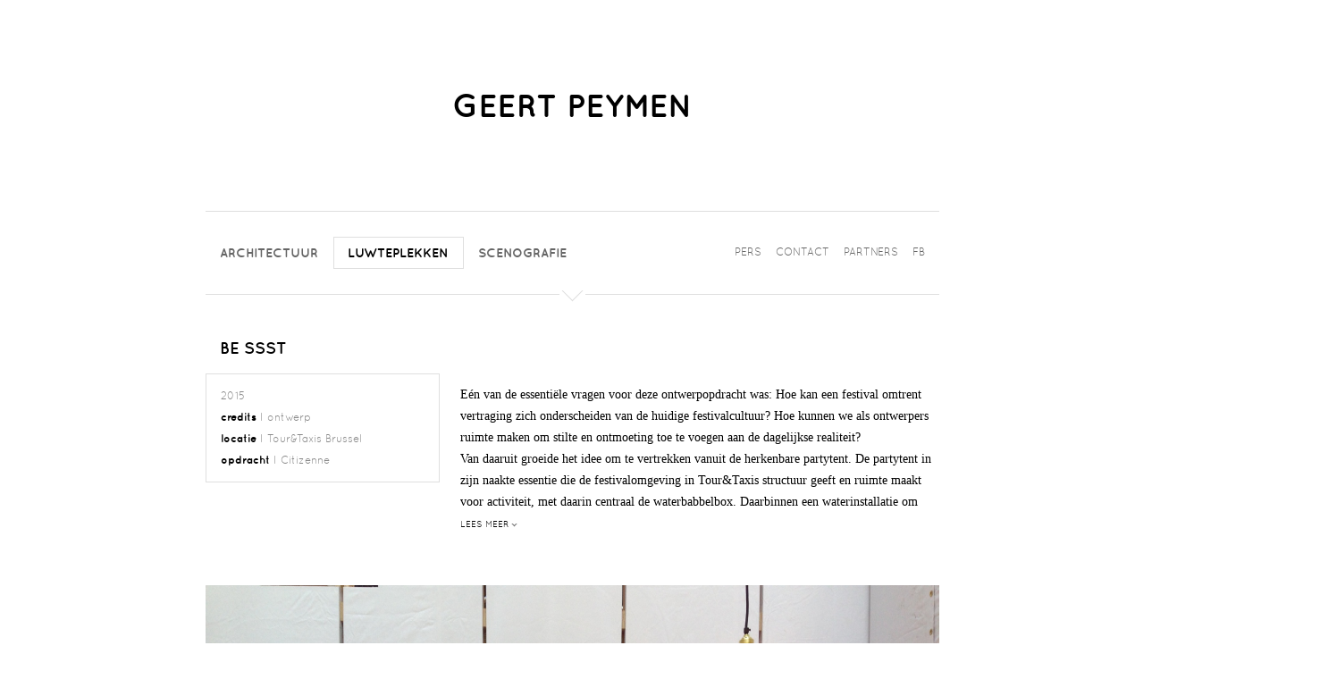

--- FILE ---
content_type: text/html
request_url: http://peymen.be/project/luwteplekken/be-ssst
body_size: 6559
content:
<!DOCTYPE html>
<html lang="en">
	<head>
		<meta charset="utf-8" />
		<meta name="generator" content="TextMate http://macromates.com/">
		<meta name="author" content="Firma 103 - http://www.103.be">
		<!-- © 103 - One-O-Three was here. Keep out please. -->		
		<meta name="description" content="Geert Peymen - Scenografie, Architectuur, Ritual Architecture">
		<meta name="keywords" content="Geert Peymen,Scenografie,Architectuur,Ritual Architecture,architectuur,architecture,scenografie,setdesign, scenography,stilte, silence,ritueel, ritual,rituele architectuur, ritual architecture,rituele ruimte,urban silence,sacrale ruimte,onderzoek,ontwerpmatig onderzoek, research by design,KULeuven faculteit architectuur campus LUCA (Sint Lucas),duurzaam, duurzaam mensbeeld,installatie,verhalen,dans,theater,licht,stilte in beweging">
		<title>Geert Peymen - Be ssst</title>
		<meta property='og:title' content='Geert Peymen - Be ssst'>
		<meta property='og:image' content='http://www.peymen.be/files/photos/large/4d08cafc91918eb174d057ae1be6901d.jpg'>
		<meta property='og:description' content='E&eacute;n van de essenti&euml;le vragen voor deze ontwerpopdracht was: Hoe kan een festival omtrent vertraging zich onderscheiden van de huidige festivalcultuur? Hoe kunnen we als ontwerpers ruimte maken om stilte en ontmoeting toe te voegen aan de dagelijkse realiteit?Van daaruit groeide het idee om te vertrekken vanuit de herkenbare partytent. De partytent in zijn naakte essentie die de festivalomgeving in Tour&amp;Taxis structuur geeft en ruimte maakt voor activiteit, met daarin centraal de&nbsp;waterbabbelbox. Daarbinnen een waterinstallatie om bij stil te staan en te genieten van de kracht van de eenvoud: van water en van ontmoeting. &nbsp;'>
		<!--<link href='http://fonts.googleapis.com/css?family=Quicksand:700,400' rel='stylesheet' type='text/css'>-->
	    <link href="/css/?103" rel="stylesheet" type="text/css" title="default">
		<!--[if IE]>
			<script src="http://html5shiv.googlecode.com/svn/trunk/html5.js"></script>
		<![endif]-->
		<script>if ( typeof window.JSON === 'undefined' ) { document.write('<script src="/scripts/history/json2.js"><\/script>'); }</script>
		<script src="//ajax.googleapis.com/ajax/libs/jquery/1.8.3/jquery.min.js"></script>
	    <script type="text/javascript" src="/scripts/jquery/"></script>
		<script src="/scripts/history/jquery.history5.js"></script>
	    <script type="text/javascript" src="/scripts/103/?103"></script>
		<script type="text/javascript">

		  var _gaq = _gaq || [];
		  _gaq.push(['_setAccount', 'UA-23108947-50']);
		  _gaq.push(['_trackPageview']);

		  (function() {
		    var ga = document.createElement('script'); ga.type = 'text/javascript'; ga.async = true;
		    ga.src = ('https:' == document.location.protocol ? 'https://ssl' : 'http://www') + '.google-analytics.com/ga.js';
		    var s = document.getElementsByTagName('script')[0]; s.parentNode.insertBefore(ga, s);
		  })();

		</script>
	</head>
	<body id="project">
				<div id="wrapper">
			<header id="header">
				<h1><a href="/home/">Geert Peymen</a></h1>
				<nav>
					
												<a href="/projecten/architectuur/" class="architectuur"><span>Architectuur</span></a>
												<a href="/projecten/luwteplekken/" class="luwteplekken"><span>Luwteplekken</span></a>
												<a href="/projecten/scenografie/" class="scenografie"><span>Scenografie</span></a>
										
					<div class="pages">
						<a href="/pers/">Pers</a>
						<a href="/contact/">Contact</a>
						<a href="/partners/">Partners</a>
						<a href="https://www.facebook.com/pages/Geert-Peymen/490170341096748" target="_blank">FB</a>
						<div class="clear"></div>
					</div>
					<div class="clear"></div>
					<div class="bg"></div>
					<img class="arrow" src="/img/arrow.png">
				</nav>
<!--				<a href="https://www.facebook.com/pages/Geert-Peymen/490170341096748" class="facebook" target="_blank">facebook</a> -->
			</header>
			<div id="content"><input type='hidden' value='luwteplekken' name='activePage' id='activePage'>
<input type='hidden' value='Geert Peymen - Be ssst' name='pageTitle' id='pageTitle'>
<section class="project">
	<h1>Be ssst	<!--<br><span>2015</span>-->
	</h1>
	<article class="details">
		<div class="content"><p>2015<br /><strong>credits</strong>&nbsp;I ontwerp&nbsp;<br /><strong>locatie</strong>&nbsp;I Tour&amp;Taxis Brussel<br /><strong>opdracht</strong>&nbsp;I Citizenne</p></div>
	</article>
	<div class="tekst">
		<article><p>E&eacute;n van de essenti&euml;le vragen voor deze ontwerpopdracht was: Hoe kan een festival omtrent vertraging zich onderscheiden van de huidige festivalcultuur? Hoe kunnen we als ontwerpers ruimte maken om stilte en ontmoeting toe te voegen aan de dagelijkse realiteit?<br />Van daaruit groeide het idee om te vertrekken vanuit de herkenbare partytent. De partytent in zijn naakte essentie die de festivalomgeving in Tour&amp;Taxis structuur geeft en ruimte maakt voor activiteit, met daarin centraal de&nbsp;waterbabbelbox. Daarbinnen een waterinstallatie om bij stil te staan en te genieten van de kracht van de eenvoud: van water en van ontmoeting.</p>
<p>&nbsp;</p></article>
	</div>
	<div class="clear"></div>
</section>
<section class="project-gallery">
	<article><div class='foto right'><img src='/files/photos/large/4d08cafc91918eb174d057ae1be6901d.jpg'></div></article><article><div class='foto right'><img src='/files/photos/large/9e39347d2326c56bb228ffdc5aa591d3.jpg'></div></article><article><div class='foto portrait left'><img src='/files/photos/large/8f426a85e956d18a5f1342f97e52898d.jpg'></div><div class='foto portrait right'><img src='/files/photos/large/e126bed13c2d50f0c114c008bfbe05e0.jpg'></div></article><article><div class='foto portrait left'><img src='/files/photos/large/66abdb13ffe4155937e8800232a2da21.jpg'></div><div class='foto portrait right'><img src='/files/photos/large/7dee6a6ecb45c6f329371584d0ff4f1d.jpg'></div></article><article><div class='foto right'><img src='/files/photos/large/fd7842ce8e93b6bd6c0fc9544f2aa1da.jpg'></div></article><article>		<div class="clear"></div>
	</article>
</section>			</div> 
			<footer id="footer">
				copyright ©  Geert Peymen<br>
				<a href="mailto:&#x67;&#x65;&#x65;&#x72;&#x74;&#x40;&#x70;&#x65;&#x79;&#x6D;&#x65;&#x6E;&#x2E;&#x62;&#x65;">geert@peymen.be</a> - <a target="_blank" href="https://www.facebook.com/pages/Geert-Peymen/490170341096748">www.facebook.com/pages/geert-peymen/490170341096748</a><br>
				website door <a href="http://www.103.be/">Firma 103</a>
			</footer>
		</div>
	</body>
</html>

--- FILE ---
content_type: text/css
request_url: http://peymen.be/css/?103
body_size: 13657
content:

html {
	padding:0;
	margin:0;
	overflow-y: scroll;
}

body {
	font: 14px/24px 'Times New Roman', 'Times', serif;
	color:#000;
	width:100%;
	height:100%;
	padding:0;
	margin:0;
	background-color: #FFF;
	overflow-x: hidden;
}

* {
	margin:0;
	padding:0;
}

:focus { 
	outline: 0px;
}

a:link,a:visited {
	color:#000;
	text-decoration:none;
}

a:hover {
	color:black;
	text-decoration:none;
}

img {
	border:0 none;
}

div {
	position:relative;
}

hr {
	height: 1px;
	margin: 0 8px;
	background-color: #dfdfdf;
	border: 0 none;
}

#wrapper {
	position:relative;
	z-index: 103;
	margin: 0 auto;
	width: 837px;
}

#content {
	
}

/* ALGEMEEN */
#overlay {
	position:absolute;
	top:0px;
	left:0px;
	width:100%;
	height:100%;
	z-index:301;
	cursor:wait;
	display:none;
}
.hand {
	cursor: pointer;}
.clear, .vullen {
	clear:both;
}
.preload {
	display:none;
}section.contact h1 {
	text-align:center;
	margin-bottom: 28px;
}

section.contact article {
	float: left;
	padding: 0 8px;
	width: 33.33%;
	-moz-box-sizing: border-box;
	box-sizing: border-box;
}section h1 {
	/*font: 700 24px/24px 'Quicksand', sans-serif;*/
	font: 700 18px/24px 'Quicksand', sans-serif;
	text-transform: uppercase;
	text-align: center;
	margin-bottom: 48px;
}

section article.foto {
	height: 148px;
	text-align: center;
	margin-top: 8px;
}

section article.foto img {
	max-height: 100%;
}

section article.tekst, section article.links {
	text-align: center;
}

section article.tekst h3, section article.links h3 {
	font: 12px/24px  'Quicksand', sans-serif;
	font-weight: 700;
	text-transform: uppercase;
}

section article.tekst a, section article.links a {
	text-decoration: underline;
}

section.head h1 {
	margin-bottom: 28px;
}

section.head {
	margin-bottom: 48px;
}

section.head p {
	padding: 0 21%;
    text-align: center;
    width: 58%;
}/* Generated by Font Squirrel (http://www.fontsquirrel.com) on February 4, 2014 */



@font-face {
    font-family: 'Quicksand';
    src: url('/fonts/quicksand-bold-webfont.eot');
    src: url('/fonts/quicksand-bold-webfont.eot?#iefix') format('embedded-opentype'),
         url('/fonts/quicksand-bold-webfont.woff') format('woff'),
         url('/fonts/quicksand-bold-webfont.ttf') format('truetype'),
         url('/fonts/quicksand-bold-webfont.svg#quicksandbold') format('svg');
    font-weight: 700;
    font-style: normal;

}




@font-face {
    font-family: 'Quicksand';
    src: url('/fonts/quicksand-light-webfont.eot');
    src: url('/fonts/quicksand-light-webfont.eot?#iefix') format('embedded-opentype'),
         url('/fonts/quicksand-light-webfont.woff') format('woff'),
         url('/fonts/quicksand-light-webfont.ttf') format('truetype'),
         url('/fonts/quicksand-light-webfont.svg#quicksandlight') format('svg');
    font-weight: 300;
    font-style: normal;

}




@font-face {
    font-family: 'Quicksand';
    src: url('/fonts/quicksand-regular-webfont.eot');
    src: url('/fonts/quicksand-regular-webfont.eot?#iefix') format('embedded-opentype'),
         url('/fonts/quicksand-regular-webfont.woff') format('woff'),
         url('/fonts/quicksand-regular-webfont.ttf') format('truetype'),
         url('/fonts/quicksand-regular-webfont.svg#quicksandregular') format('svg');
    font-weight: 400;
    font-style: normal;

}#footer {
	border-top: 1px solid #dfdfdf;
	margin: 48px 8px;
	padding-top: 96px;
	padding-bottom: 96px;
	font: 8px/24px 'Quicksand', sans-serif;
	font-weight: 700;
	text-align: center;
	text-transform: uppercase;
	color: #999999;
}

#footer a {
	color: #999999;
	text-decoration: underline;
}#header {
	font: 14px/14px 'Quicksand', sans-serif;
	margin-bottom: 48px;
	position: relative;
}

#header h1 {
	padding: 100px 0;
	text-align: center;
	font: 36px/36px 'Quicksand', sans-serif;
	font-weight: 700;
	text-transform: uppercase;
}

#header nav {
	background-color: #FFFFFF;
    border-bottom: 1px solid #DFDFDF;
    border-top: 1px solid #DFDFDF;
    display: block;
    font-weight: 700;
    margin: 0 8px;
    padding: 28px 0;
    width: 821px;
    z-index: 103;
}

#header nav div.bg {
	background-color: #FFFFFF;
	position: absolute;
	top: 0;
	bottom: 0;
	left: -50%;
	right: -50%;
	z-index: -1;
}

#header nav div.pages {
	float: right;
	padding: 0 8px;
}

#header nav div.pages a {
	border: 0 none !important;
	padding: 0 8px !important;
	font-weight: 400;
	font-size: 12px;
	line-height: 34px;
}

#header nav a {
    display: block;
    float: left;
    font-weight: 700;
    padding: 10px 0;
    text-transform: uppercase;
	border-top: 1px solid #FFF;
	border-bottom: 1px solid #FFF;
	color: #666666;
	transition: color 0.15s;
	-webkit-transition: color 0.15s;
}

#header nav a:hover {
	color: #000000;
}

#header nav a span { /*, #header nav:hover a.active span*/
	padding: 0 16px;
	border-left: 1px solid #dfdfdf;
	border-right: 1px solid #FFF;
	margin-left: -1px;
}

#header nav a.active { /*, #header nav a:hover, #header nav:hover a.active:hover*/
	border: 1px solid #dfdfdf;
	color: #000000;
	/*
	border: 1px solid #57AD68;
	color: #57AD68;
	*/
	position: relative;
	z-index: 10;
}

#header nav a:first-child span { /*, #header nav:hover a:first-child span*/
	border-left: 1px solid #FFF;
}

#header nav a.active span { /*, #header nav a:hover span, #header nav:hover a.active:hover span*/
	border: 0 none;
}

/*
#header nav:hover a.active {
	border-left: 0 none;
	border-right: 0 none;
	border-top: 1px solid #FFF;
	border-bottom: 1px solid #FFF;
}
*/

#header a.facebook {
	text-transform: uppercase;
	position: absolute;
	top: -1px;
	right: 8px;
	border: 1px solid #dfdfdf;
	padding: 10px 12px;
	font-size: 12px;
	line-height: 14px;
	color: #999999;
}

#header a.facebook:hover {
	color: #145B9B;
}

#header img.arrow {
	bottom: -8px;
    left: 50%;
    margin-left: -14px;
    position: absolute;
}section.affiche {
	display: table;
	background-color: #d9d9d9;
	text-align: center;
	margin: 0 8px 48px 8px;
	font: 48px/56px 'Quicksand', sans-serif;
	color: #FFF;
	font-weight: 700;
	padding: 0 40px;
	height: 462px;
	width: 741px;
}

section.affiche p {
	display: table-cell;
	vertical-align: middle;
	z-index: 2;
	position: relative;
}

section.affiche img {
	left: 8px;
    position: absolute;
    z-index: 1;
}

section.affiche p strong,
section.affiche p b {
	display: block;
    font-size: 24px;
    line-height: 48px;
}

section.nieuws {
	position: relative;
	margin: 0 0 48px 0;
	padding-top: 48px;
}

section.nieuws h2 {
	font: 18px/18px 'Quicksand', sans-serif;
	text-transform: uppercase;
	font-weight: 700;
	margin: 0 8px 28px 8px;
}

section.nieuws article {
	width: 50%;
	padding: 0 8px;
	-moz-box-sizing: border-box;
	box-sizing: border-box;
	float:left;
	margin-bottom: 28px;
}

section.nieuws article h3 {
	font: 14px/24px 'Quicksand', sans-serif;
	font-weight: 700;
	text-transform: uppercase;
}

section.nieuws article h4 {
	color: #999999;
	font: 400 12px/22px 'Quicksand',sans-serif;
}

section.nieuws article p {
	
}

section.nieuws article p a {
	text-decoration: underline;
}

section.nieuws a.meer {
	font: 12px/24px 'Quicksand', sans-serif;
	text-transform: uppercase;
}

section.nieuws a.archief {
	background-image: url("/img/more.gif");
    background-position: right 5px;
    background-repeat: no-repeat;
    display: block;
    font: 10px/13px 'Quicksand',sans-serif;
    margin: 28px auto;
    padding-right: 10px;
    text-align: center;
    text-transform: uppercase;
    width: 77px;
}section.partner {
	margin-bottom: 48px;
}

section.partner article {
	float:left;
	width: 33.33%;
}article.persitem {
	width: 50%;
	float:left;
	padding: 0 8px;
	margin-bottom: 48px;
	-moz-box-sizing: border-box;
	box-sizing: border-box;
}

article.persitem table td {
	vertical-align: top;
}

article.persitem td.thumb {
    float: left;
    margin-right: 16px;
    margin-top: 4px;
    height: 100%;
	background-color: #CCC;
}

article.persitem td.thumb img {
	max-height: 124px;
	opacity: 0.9;
	float: left;
}

article.persitem td.tekst {
	padding-right: 15px;
}

article.persitem h3 {
	font: 700 14px/18px 'Quicksand', sans-serif;
	text-transform: uppercase;
}

article.persitem p {
	line-height: 22px;
	margin-top: 2px;
}

article.persitem p a {
	text-decoration: underline;
}section.project {
	margin-bottom: 48px;
}

section.project h1 {
	margin: 0 8px 16px 8px;
	padding: 0 16px;
	text-align: left;
}

section.project h1 span {
	font: 14px/24px  'Quicksand', sans-serif;
	font-weight: 400;
}

section.project article {
	width: 33.33%;
	-moz-box-sizing: border-box;
	box-sizing: border-box;
	float:left;
	min-height: 10px;
	padding: 0 8px;
}

section.project article.details div.content {
	border: 1px solid #DFDFDF;
    color: #888888;
    font: 400 12px/24px 'Quicksand',sans-serif;
    padding: 12px 16px;
}

section.project article.details div.content strong {
	font-weight: 700;
	color: #000000;
}

section.project article.details div.content a {
	color: #888888;
	border-bottom: 1px solid #DFDFDF;
}

section.project article.details div.content a:hover {
	/*color: #555555;*/
}

section.project div.tekst {
	float: left;
	text-align: left;
	padding-left: 15px;
	padding-right: 15px;
	padding-top: 12px;
	width: 66.66%;
	-moz-box-sizing: border-box;
	box-sizing: border-box;
}

section.project div.tekst article {
	width: auto;
	padding: 0;
}

section.project div.tekst article a {
	text-decoration: underline;
}

section.project div.tekst a.readmore-js-toggle {
	background-image: url("/img/more.gif");
    background-position: right 5px;
    background-repeat: no-repeat;
    display: inline;
    font: 400 10px/24px 'Quicksand',sans-serif;
    padding-right: 10px;
    text-transform: uppercase;
}

section.project div.tekst a.readmore-js-toggle.close {
	background-image: url("/img/less.gif");
	background-position: right 4px;
}

section.project-gallery {
	
}

section.project-gallery article {
	left: 0;
	transition: left 0.25s;
	-webkit-transition: left 0.25s;
	position:relative;
}

section.project-gallery article:after {
	content: "";
	display: table;
	clear: both;
}

section.project-gallery article.open.right {
	left: -270px;
}

section.project-gallery article.open.left {
	left: 270px;
}

section.project-gallery div.foto {
	float: left;
	padding: 8px;
	width: 100%;
	-moz-box-sizing: border-box;
	box-sizing: border-box;
}

section.project-gallery div.foto.portrait {
	width: 50%;
}

section.project-gallery div.foto img {
	position: relative;
	display: block;
	max-width: 100%;
}

section.project-gallery div.foto div.onderschrift {
	height: 270px;
    padding-left: 28px;
    position: absolute;
    right: -262px;
    top: 8px;
    width: 232px;
	color: #57AD68;
}

section.project-gallery div.foto.left div.onderschrift {
	padding-left: 0;
	padding-right: 28px;
	left: -262px;
	right: auto;
	width: 232px;
}

section.project-gallery div.foto.info {
	cursor: pointer;
}

section.project-gallery div.foto div.onderschrift a.toggle {
	background-image: url("/img/arrow-right-green.png");
    background-position: left center;
    background-repeat: no-repeat;
    color: #CECECE;
    display: block;
    font: 700 12px/24px 'Quicksand',sans-serif;
    height: 24px;
    left: 4px;
    padding-left: 20px;
    position: absolute;
    text-transform: uppercase;
    top: 16px;
	text-indent: -10300px;
	color: #57AD68;
}

section.project-gallery article.open.right div.foto.right div.onderschrift a.toggle {
	background-image: url("/img/arrow-left-green.png");
}

section.project-gallery article.open div.foto:hover div.onderschrift a.toggle {
	text-indent: -10300px;
}

section.project-gallery div.foto.left div.onderschrift a.toggle {
	background-image: url("/img/arrow-left.png");
	background-position: right center;
	padding-left: 0;
	padding-right: 20px;
	left: auto;
	right: 4px;
}

section.project-gallery article.open.left div.foto.left div.onderschrift a.toggle {
	background-image: url("/img/arrow-right.png");
}

section.project-gallery div.foto div.onderschrift h3 {
	font: 700 12px/12px 'Quicksand',sans-serif;
	margin-bottom: 4px;
	position: relative;
	text-transform: uppercase;
	top: -2px;
}

section.project-gallery div.foto div.onderschrift h3, section.project-gallery div.foto div.onderschrift p {
	transition: opacity 0.25s;
	-webkit-transition: opacity 0.25s;
	opacity: 0;
	-moz-opacity: 0;
	filter:alpha(opacity=0);
}

section.project-gallery article.open.left div.foto.left div.onderschrift h3, 
section.project-gallery article.open.left div.foto.left div.onderschrift p,
section.project-gallery article.open.right div.foto.right div.onderschrift h3, 
section.project-gallery article.open.right div.foto.right div.onderschrift p {
	opacity: 1.0;
	-moz-opacity: 1.0;
	filter:alpha(opacity=100);
}

section.project-gallery div.foto:hover div.onderschrift a.toggle {
	text-indent: 0;
}section.projecten {
	margin-bottom: 28px;
}

section.projecten-lijst article {
	width: 33.33%;
	-moz-box-sizing: border-box;
	box-sizing: border-box;
	padding: 8px;
	margin-bottom: 48px;
	float: left;
}

section.projecten-lijst article img {
	display: block;
    margin-bottom: 12px;
    max-width: 100%;
	opacity: 0.9;
	-moz-opacity: 0.9;
	filter:alpha(opacity=90);
	transition: opacity 0.15s;
	-webkit-transition: opacity 0.15s;
}

section.projecten-lijst article:hover img {
	opacity: 1.0;
	-moz-opacity: 1.0;
	filter:alpha(opacity=100);
}

section.projecten-lijst article h2 {
	font: 14px/18px 'Quicksand', sans-serif;
	font-weight: 700;
	padding-left: 16px;
	text-transform: uppercase;
}

section.projecten-lijst article h3 {
	font: 14px/18px 'Quicksand', sans-serif;
	font-weight: 400;
	padding-left: 16px;
	text-transform: uppercase;
}

.head.projecten a {
    text-decoration: underline;
}

--- FILE ---
content_type: application/javascript
request_url: http://peymen.be/scripts/103/?103
body_size: 4442
content:
(function(window, undefined){
	
	var
		History = window.History,
		$ = window.jQuery,
		document = window.document;

	if ( !History.enabled ) {
		return false;
	}

	$(function(){

		var
			$body = $(document.body),
			$content = $('#content'),
			rootUrl = History.getRootUrl(),
			currentState = History.getState(),
			hashState = History.getHash(),
			popStatus = false,
			waitInterval = 0;

		// Internal Helper
		$.expr[':'].internal = function(obj, index, meta, stack) {

			var
				$this = $(obj),
				url = $this.attr('href') || '',
				isInternalLink;
			
			isInternalLink = url.substring(0, rootUrl.length) === rootUrl || url.indexOf(':') === -1;
			if ( url.indexOf('#') == 0 ) isInternalLink = false;
			if ( url.indexOf('files') > -1 ) isInternalLink = false;
			if ( $this.attr("rel") != undefined ) isInternalLink = false;
			if ( $this.attr("href") == undefined ) isInternalLink = false;
			if ( $this.attr("target") == '_blank' ) isInternalLink = false;
			
			return isInternalLink;
		};
		
		// Ajaxify Helper
		$.fn.ajaxify = function(){

			var $this = $(this);

			$this.find('a:internal').click(function(event){
				
				var
					$this = $(this),
					url = $this.attr('href'); //.replace('content/', '').replace('.php', '/').replace('?', '').replace('#/', ''),
					title = $this.attr('title')||null;
					
				if ( event.which == 2 || event.metaKey ) { return true; }
				
				$('#header nav').removeClass('open');

				History.pushState(null, document.title, url);
				event.preventDefault();
				return false;
			});

			return $this;
		};
		
		function waitScreen() {
			$body.addClass('geduld');
		}

		// Ajaxify our Internal Links
		$body.ajaxify();
		
		// Back / Forward Button
		$(window).bind('popstate', function(event) {
		
			if ( event.originalEvent ) {
				if ( event.originalEvent.state != null ) {
				    popStatus = true;
				}
			}
		});
	
		// Hook into State Changes
		$(window).bind('statechange', function(){
			
			var
				State = History.getState(),
				url = State.url,
				relativeUrl = url.replace(rootUrl, '');
				
			currentState = State;
								
			$body.addClass('loading');
			waitInterval = setTimeout(waitScreen, 1000);
		
			$.ajax({
				url: url,
				data: {t:new Date().getTime()},
				success: function(data, textStatus, jqXHR){
					var $data = $('<div>').html(data);
					
					$content.html($data.html()).ajaxify();
					
					document.title = $data.find('#pageTitle').val() || null;
					
					$body.removeClass('loading');
					
					if ( typeof window._gaq !== 'undefined' ) {
						window._gaq.push(['_trackPageview', relativeUrl]);
					}
					
					clearTimeout(waitInterval);
					$body.removeClass('geduld');
					
					if ( !popStatus ) {
						$('html, body').animate({ scrollTop: 0 }, 'fast');
					} else {
						popStatus = false;
					}
				},
				error: function(jqXHR, textStatus, errorThrown){
					document.location.href = url;
					return false;
				}
			});

		}); // end onStateChange
	});
		
})(window);
var ajaxstatus = false;
var addthis_config = {
	services_compact: 'facebook,twitter,tumblr,blogger,email,more',
	ui_click: true
}
var addthis_share = {
  templates: { twitter: '{{title}} {{url}} via @firma103' }
}

$(document).bind('ajaxComplete ready', function() {
	
	$("#header nav").sticky({ topSpacing: -1 });
	
	var activepage = $('#activePage');
	
	if ( activepage.length > 0 ) {
		var page = activepage.val();
		
		$('nav a').each(function() {
			if ( $(this).hasClass(page) ) $(this).addClass('active');
			else $(this).removeClass('active');
		});		
		
		$('body').attr('id',page);
		
		activepage.remove();
	}

	$('section.project-gallery div.foto.info').click(function(event) {
		event.stopPropagation();
		
		var article = $(this).parent();
		
		if ( $(this).hasClass('right') ) {
			article.removeClass('left');
			article.addClass('right');
		} else {
			article.removeClass('right');
			article.addClass('left');
		}
		
		$(this).parent().toggleClass('open');
	});
	
	$('section.project div.tekst article').readmore({
	  	speed: 75,
	  	maxHeight: 144,
		moreLink: '<a href="#">Lees Meer</a>',
		lessLink: '<a href="#" class="close">Sluiten</a>'
	});
	
	$('a.archief').click(function(event) {
		event.preventDefault();
		
		var link = $(this);
		
		$.ajax({
			url: '/content/nieuws-archief.php',
			global: false,
			success: function(response) {
				$('#nieuws-archief').html(response);
				link.remove();
			}
		})
	});

});

